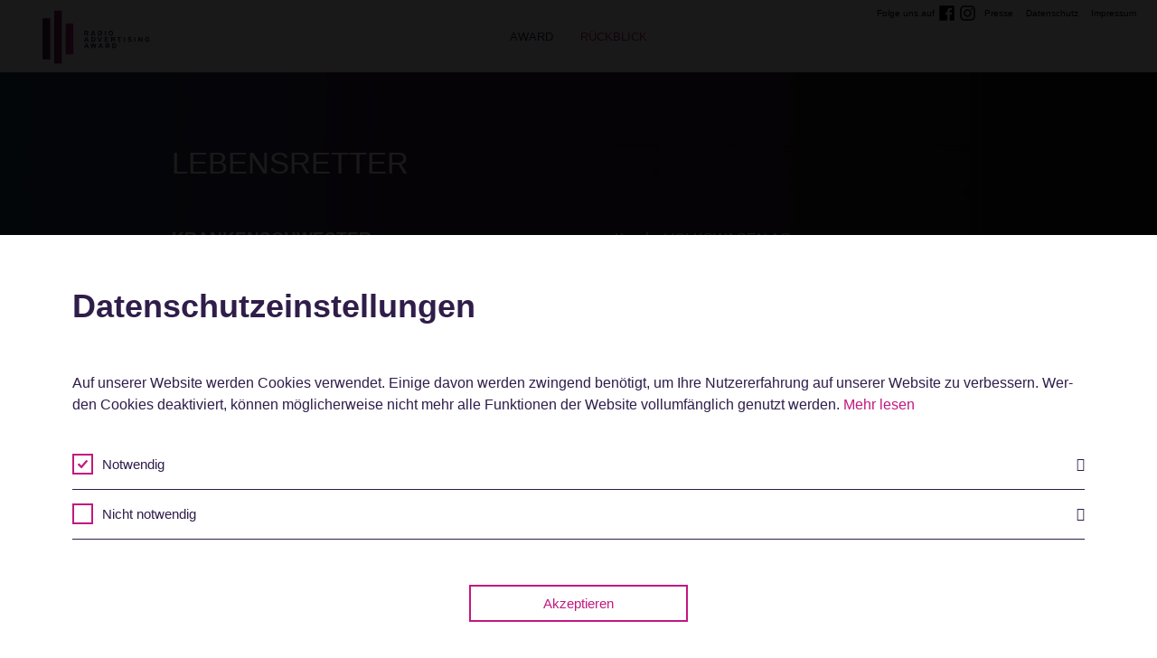

--- FILE ---
content_type: text/html; charset=utf-8
request_url: https://www.radioadvertisingaward.de/rueckblick/2016/best-brand/lebensretter
body_size: 3969
content:
<!DOCTYPE html>
<html lang="de">
<head>
  <title>Lobende Erwähnung für Lebensretter in der Kategorie Best Brand beim Radio Advertising Award 2016</title>
  <meta name="viewport" content="width=device-width, initial-scale=1.0, maximum-scale=1.0, user-scalable=no">
  <meta charset="UTF-8">
<meta name="description" content="Radio Advertising Award, der Preis für deutschsprachige Radiowerbung und Audio-Ideen von der Radiozentrale. Das Beste der Funkwerbung eines Jahres.">
  <meta property="og:title" content="Radio Advertising Award">
  <meta property="og:description" content="Radio Advertising Award, der Preis für deutschsprachige Radiowerbung und Audio-Ideen von der Radiozentrale. Das Beste der Funkwerbung eines Jahres.">
  <meta property="og:image" content="https://www.radio-advertising-award.de/share/radio-advertising-award.png">
  <meta property="og:image:secure_url" content="https://www.radio-advertising-award.de/share/radio-advertising-award.png">
  <meta property="og:image:type" content="image/png">
  <meta property="og:image:width" content="1200">
  <meta property="og:image:height" content="630">
  <meta property="og:type" content="website">
  <meta property="og:url" content="https://www.radio-advertising-award.de/">

<link rel="shortcut icon" type="image/png" href="https://assets.radio-advertising-award.de/assets/favicon-b4de80c0a590c566595fb536bcb9da81254ce492b0106348f6de69238c7a0412.png" />

<link rel="apple-touch-icon" href="https://assets.radio-advertising-award.de/assets/touch-icon-iphone-934a2bda1dca8fe2c114679e4c0e0fc18b40c5052e9bc53e567f498e3e9ecb57.png">
<link rel="apple-touch-icon" sizes="76x76" href="https://assets.radio-advertising-award.de/assets/touch-icon-ipad-8f957a3cb11f5b516d25b49fb1b63c742944d0d1719d69ea497729f872b45dd7.png">
<link rel="apple-touch-icon" sizes="120x120" href="https://assets.radio-advertising-award.de/assets/touch-icon-iphone-retina-4d5edebc6b5c14613c1643cb96d0bcd02ff9c34deeb1f544c0011efce0f7438d.png">
<link rel="apple-touch-icon" sizes="152x152" href="https://assets.radio-advertising-award.de/assets/touch-icon-ipad-retina-820fb21cb718dc4146f189f9d2234e77160fc2885bdfc26044f64d59eca6fb6e.png">


  <link rel="stylesheet" media="screen, projection" href="https://assets.radio-advertising-award.de/assets/application-fc78c66646462da1bbeb683d4e14ece3a31bfc9d9eb6c55077bb04c6d43eade7.css" />
<link rel="stylesheet" media="screen, projection" href="https://assets.radio-advertising-award.de/assets/devices-344c6a381799c7ba48edd2b4f3609d09bf29cc91eafde912360c23f907676fd1.css" />
  <script src="https://assets.radio-advertising-award.de/assets/application-4baa9599d187074549819f9fb531c2ea2acdd8b2bb8c0fa72d39f460b3264b93.js"></script>
  <meta name="csrf-param" content="authenticity_token" />
<meta name="csrf-token" content="CH0tPb1eqjjBSjQ4yXNzxuRWsdfJrloz3PSRAqgL0GIF+xBbKZZA4C18PhsIkfsqSW53HS5dbuB/wI8ojmbCrg==" />
  
  <script>
var gaProperty = 'UA-60248781-1';
var disableStr = 'ga-disable-' + gaProperty;
if (document.cookie.indexOf(disableStr + '=true') > -1) {
  window[disableStr] = true;
}
</script>

</head>
<body class="plattform static review">

  <header class="small">
    <a href="/#willkommen" id="Logo">
      <img alt="Radio Advertising Award" src="https://assets.radio-advertising-award.de/assets/logo-9683e0ec72979cdafbd2aa48989977a8b37f4a7de31c208c711ef09de980fd17.svg" />
    </a>

    <nav>
  <ul id="menu">
    <li data-menuanchor="award"><a href="/#award">Award</a></li>
    <li data-menuanchor="rueckblick"><a href="/#rueckblick">Rückblick</a></li>
    <li class="small mobile"><a href="/presse">Presse</a></li>
    <li class="small mobile"><a href="/datenschutz">Datenschutz</a></li>
    <li class="small mobile"><a href="/impressum">Impressum</a></li>
    <li class="small mobile">
      <a href="https://www.facebook.com/RadioAdvertisingAward" class="social-media" target="_blank">
        <img alt="Facebook" class="social-media-icon" src="https://assets.radio-advertising-award.de/assets/logos/facebook-bd0434e4a3090e1577000f17673f9e2868c426185381b70acc37350e318c7ab2.svg" />
      </a>
      <a href="https://www.instagram.com/radioadvertisingaward/" class="social-media" target="_blank">
        <img alt="Instagram" class="social-media-icon" src="https://assets.radio-advertising-award.de/assets/logos/instagram-e482303a53bd9eef7087ec8b357bb3e033af4f4c8149d428d0644e9d6aa35eb6.svg" />
      </a>
    </li>
  </ul>
  <a href="#" class="show-menu">Menü</a>
</nav>


    <nav class="meta">
  <span class="meta-item text">Folge uns auf</span>
  <a href="https://www.facebook.com/RadioAdvertisingAward" class="meta-item social-media" target="_blank">
    <img alt="Facebook" class="social-media-icon" src="https://assets.radio-advertising-award.de/assets/logos/facebook-bd0434e4a3090e1577000f17673f9e2868c426185381b70acc37350e318c7ab2.svg" />
  </a>
  <a href="https://www.instagram.com/radioadvertisingaward/" class="meta-item social-media" target="_blank">
    <img alt="Instagram" class="social-media-icon" src="https://assets.radio-advertising-award.de/assets/logos/instagram-e482303a53bd9eef7087ec8b357bb3e033af4f4c8149d428d0644e9d6aa35eb6.svg" />
  </a>
  <a class="meta-item text-link" href="/presse">Presse</a>
  <a class="meta-item text-link" href="/datenschutz">Datenschutz</a>
  <a class="meta-item text-link" href="/impressum">Impressum</a>
</nav>

  </header>

  <div id="Content">
    
<div>
  <h1><strong>Lebensretter</strong></h1>

  <div class="campaign columns">

    <div class="left-column">
      <h3>Krankenschwester</h3>
      <div class="audio-container ">
  <audio>
    <source src="" data-src="/uploads/winner-spots/54/280-150428_VW_Lebensretter_Krankenschwester_GER_44.mp3" type="audio/mp3">
  </audio>
  <div class="audio-controls">
    <a href="#" class="audio-controls-play play" data-category="Rückblick" data-action="Play spot" data-label="Lebensretter/Krankenschwester">
      <i class="fa fa-play"></i>
      <i class="fa fa-pause"></i>
    </a>
  </div>
  <div class="audio-progressbar">
    <div class="audio-progressbar-circle"></div>
    <div class="audio-progressbar-state"></div>
  </div>
  <div class="audio-time">0:45</div>
</div>

      <h3>Feuerwehrmann</h3>
      <div class="audio-container ">
  <audio>
    <source src="" data-src="/uploads/winner-spots/74/281-150428_VW_Lebensretter_Feuerwehrmann_GER_40.mp3" type="audio/mp3">
  </audio>
  <div class="audio-controls">
    <a href="#" class="audio-controls-play play" data-category="Rückblick" data-action="Play spot" data-label="Lebensretter/Feuerwehrmann">
      <i class="fa fa-play"></i>
      <i class="fa fa-pause"></i>
    </a>
  </div>
  <div class="audio-progressbar">
    <div class="audio-progressbar-circle"></div>
    <div class="audio-progressbar-state"></div>
  </div>
  <div class="audio-time">0:40</div>
</div>


      <div class="share">
        <a href="//www.facebook.com/sharer/sharer.php?u=https%3A%2F%2Fwww.diebestenspots.de%2F2016%2Flebensretter" target="_blank" data-category="Rückblick" data-action="Share spot on Facebook" data-label="Lebensretter">
  <i class="icon-facebook icon-share"></i>
</a>
<a href="https://twitter.com/intent/tweet?url=https%3A%2F%2Fwww.diebestenspots.de%2F2016%2Flebensretter&text=H%C3%B6r%20meinen%20Lieblingsspot%3A%20Lebensretter.%20Die%20Radio%20Advertising%20Award%20Gewinner%202016" target="_blank" data-category="Rückblick" data-action="Share spot on Twitter" data-label="Lebensretter">
  <i class="icon-twitter icon-share"></i>
</a>
<a href="https://www.xing.com/spi/shares/new?url=https%3A%2F%2Fwww.diebestenspots.de%2F2016%2Flebensretter" target="_blank" data-category="Rückblick" data-action="Share spot on XING" data-label="Lebensretter">
  <i class="icon-xing icon-share"></i>
</a>
<a href="http://www.linkedin.com/shareArticle?url=https%3A%2F%2Fwww.diebestenspots.de%2F2016%2Flebensretter" target="_blank" data-category="Rückblick" data-action="Share spot on LinkedIn" data-label="Lebensretter">
  <i class="icon-linked icon-share"></i>
</a>

        <span class="title">Kampagne teilen</span>
      </div>

      <footer>
        <a class="button close" href="/rueckblick/2016">Zurück zur Übersicht</a>
      </footer>
    </div>

    <div class="right-column">
      <span><strong>Kunde:</strong> VOLKSWAGEN AG</span>
      <span><strong>Produkt:</strong> Volkswagen Müdigkeitserkennung</span>
      <span><strong>Agentur:</strong> Grabarz &amp; Partner Werbeagentur GmbH</span>
      <span><strong>Produktion:</strong> Studio Funk GmbH &amp; Co. KG</span>
        <span><strong>Mitwirkende:</strong></span>
        <span class="credits"><strong>Marketingleitung:</strong> Anders-Sundt Jensen </span>
        <span class="credits"><strong>Werbeleitung:</strong> Jutta Friese</span>
        <span class="credits"><strong>Kreativgeschäftsführer:</strong> Ralf Heuel</span>
        <span class="credits"><strong>Creative Director:</strong> Matthias Preuß, Jakob Eckstein</span>
        <span class="credits"><strong>Group Creative Director:</strong> Tobias Ahrens</span>
        <span class="credits"><strong>Text:</strong> Jakob Eckstein, Matthias Preuß</span>
        <span class="credits"><strong>Kundenberatung:</strong> Angela Jäger</span>
        <span class="credits"><strong>Tonmeister:</strong> Torsten Hennings</span>
        <span class="credits"><strong>Regie:</strong> Ralf Heuel, Torsten Hennings, Jakob Eckstein</span>
    </div>
  </div>

</div>

  </div>

  <div class="cookie-layer-background"></div>


<div class="cookie-layer">
  <div class="cookie-layer-content">
    <h1>Datenschutz&shy;einstellungen</h1>
    <div class="cookie-layer-intro accordion">
      <p>Auf unserer Website werden Cookies verwendet. Einige davon werden zwingend benötigt, um Ihre Nutzererfahrung auf unserer Website zu verbessern. Werden Cookies deaktiviert, können möglicherweise nicht mehr alle Funktionen der Website vollumfänglich genutzt werden. <a href="#" class="accordion-cta-button accordion-cta-show-content">Mehr lesen</a></p>
      <p class="accordion-content accordion-hide">Diese Website verwendet Cookies, um Ihre Erfahrung zu verbessern, während Sie sich durch die Website bewegen. Von diesen Cookies werden die Cookies, die als notwendig gekennzeichnet sind, in Ihrem Browser gespeichert, da sie für das Funktionieren der grundlegenden Funktionen der Website essentiell sind. Wir verwenden auch Cookies von Drittanbietern, mit denen wir analysieren und verstehen können, wie Sie diese Website nutzen. Diese Cookies werden nur mit Ihrer Zustimmung in Ihrem Browser gespeichert. Sie haben auch die Möglichkeit, diese Cookies zu deaktivieren. Das Deaktivieren einiger dieser Cookies kann sich jedoch auf Ihre Browser-Erfahrung auswirken. <a href="#" class="accordion-cta-button accordion-cta-hide-content accordion-hide">Weniger lesen</a></p>
    </div>


    <div class="cookie-layer-selection">

      <div class="cookie-layer-option accordion">
        <header class="cookie-layer-option-header accordion-header">
          <input type="checkbox" checked disabled id="CookieLayerSelectionRequired" class="cookie-layer-selection-required">
          <label for="CookieLayerSelectionRequired">
            Notwendig
            <i class="fa fa-plus accordion-cta-button accordion-cta-show-content"></i>
            <i class="fa fa-minus accordion-cta-button accordion-cta-hide-content accordion-hide"></i>
          </label>
        </header>

        <div class="cookie-layer-option-content accordion-content accordion-hide">
          <p>Notwendige Cookies sind unbedingt erforderlich, damit die Website ordnungsgemäß funktioniert. Diese Kategorie enthält nur Cookies, die grundlegende Funktionen und Sicherheitsmerkmale der Website gewährleisten. Diese Cookies speichern keine persönlichen Informationen.</p>
        </div>
      </div>


      <div class="cookie-layer-option accordion">
        <header class="cookie-layer-option-header accordion-header">
          <input type="checkbox" id="CookieLayerSelectionAnalytics" class="cookie-layer-selection-analytics">
          <label for="CookieLayerSelectionAnalytics">
            Nicht notwendig
            <i class="fa fa-plus accordion-cta-button accordion-cta-show-content"></i>
            <i class="fa fa-minus accordion-cta-button accordion-cta-hide-content accordion-hide"></i>
          </label>
        </header>

        <div class="cookie-layer-option-content accordion-content accordion-hide">
          <p>Alle Cookies, die für die Funktion der Website nicht erforderlich sind und speziell zur Erfassung personenbezogener Daten über Analysen, Anzeigen und andere eingebettete Inhalte verwendet werden, werden als nicht erforderliche Cookies bezeichnet. Hierdurch ist es uns möglich, unsere Website für Sie ansprechend zu gestalten und die Nutzung zu erleichtern, indem beispielsweise bestimmte Eingaben so gespeichert werden, dass sie nicht wiederholt eingegeben werden müssen.</p>
        </div>
      </div>

    </div>
  </div>


  <div class="cookie-layer-actions">
    <button class="cookie-layer-accept-button">Akzeptieren</button>
  </div>
</div>

</body>
</html>
